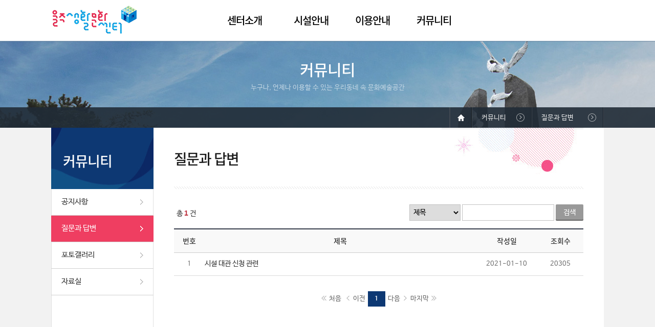

--- FILE ---
content_type: text/html;charset=utf-8
request_url: https://all.ulju.ulsan.kr/uljulife/community/qna.jsp;jsessionid=1D1E56E4D73A2709AEFECA7774F10B35
body_size: 13750
content:

<!DOCTYPE HTML>
<html lang="ko">
<head>
<meta charset="UTF-8">
<meta http-equiv="X-UA-Compatible" content="IE=10" />
<meta property="og:type" content="website" />
<meta property="og:image" content="/uljulife/share/image/meta.jpg;jsessionid=2E246DEBF32F957A6C6CAA3879C0DB64" />
<meta property="og:title" content="울주생활문화센터" />
<meta property="og:description" content="누구나, 언제나 이용할 수 있는 우리동네 속 문화예술공간" />
<title>질문과답변</title>
<link href="/uljulife/share/css/import.css;jsessionid=2E246DEBF32F957A6C6CAA3879C0DB64" rel="stylesheet" type="text/css" />
<link href="/uljulife/share/image/favicon.ico;jsessionid=2E246DEBF32F957A6C6CAA3879C0DB64" rel="shortcut icon" >
<script type="text/javascript" src="/uljulife/share/js/jquery-1.8.3.min.js;jsessionid=2E246DEBF32F957A6C6CAA3879C0DB64"></script>
<script type="text/javascript" src="/uljulife/share/js/jquery.smenu-0.1.1.min.js;jsessionid=2E246DEBF32F957A6C6CAA3879C0DB64"></script>
<script type="text/javascript" src="/uljulife/share/js/jquery.bxslider.js;jsessionid=2E246DEBF32F957A6C6CAA3879C0DB64"></script>
<script type="text/javascript" src="/uljulife/share/js/comm.js;jsessionid=2E246DEBF32F957A6C6CAA3879C0DB64"></script>
<script type="text/javascript" src="/uljulife/share/js/main.js;jsessionid=2E246DEBF32F957A6C6CAA3879C0DB64"></script>
<script type="text/javascript" src="http://152.99.95.77:8080/wlo/wl6.js" ></script>






<link type="text/css" href="/uljulife/jsAjax/jquery-ui-1.10.4.custom/css/ui-lightness/jquery-ui-1.10.4.custom.min.css;jsessionid=2E246DEBF32F957A6C6CAA3879C0DB64" rel="stylesheet" />
<!--<script type="text/javascript" src="/uljulife/jsAjax/jquery_1.11.1/jquery-1.11.1.min.js;jsessionid=2E246DEBF32F957A6C6CAA3879C0DB64"></script>-->
<script type="text/javascript" src="/uljulife/jsAjax/jquery-ui-1.10.4.custom/js/jquery-ui-1.10.4.custom.min.js;jsessionid=2E246DEBF32F957A6C6CAA3879C0DB64"></script>

<script src="/uljulife/jsAjax/jquery.validation/jquery.validate.js;jsessionid=2E246DEBF32F957A6C6CAA3879C0DB64" type="text/javascript"></script>
<script type="text/javascript" src="/uljulife/jsAjax/comjs.js;jsessionid=2E246DEBF32F957A6C6CAA3879C0DB64"></script>
<script type="text/javascript" src="./comunity.js"></script>
<!-- Global site tag (gtag.js) - Google Analytics -->
<script async src="https://www.googletagmanager.com/gtag/js?id=UA-194163743-1"></script>
<script>
  window.dataLayer = window.dataLayer || [];
  function gtag(){dataLayer.push(arguments);}
  gtag('js', new Date());

  gtag('config', 'UA-194163743-1');
</script>

<!--  Google Analystics Code  -->
</head>

<body>

<div id="wrap">
	<!-- skipToContent -->
	<ul id="skipToContent">
		<li><a href="#container">본문 바로가기</a></li>
		<li><a href="#gnb">주메뉴 바로가기</a></li>
		<li><a href="#footer">페이지하단 바로가기</a></li>
	</ul>
	<!-- //skipToContent -->

	<div id="header">
		<div class="headerWrap">
			<h1><a href="/uljulife/;jsessionid=2E246DEBF32F957A6C6CAA3879C0DB64"><img src="/uljulife/share/image/logo.png;jsessionid=2E246DEBF32F957A6C6CAA3879C0DB64" alt="울주생활문화센터" /></a></h1>
			<!-- <ul>
				
                
				<li><a href="/uljulife/member/login.jsp;jsessionid=2E246DEBF32F957A6C6CAA3879C0DB64">로그인</a></li>
				<li><a href="/uljulife/member/join_step01.jsp;jsessionid=2E246DEBF32F957A6C6CAA3879C0DB64">회원가입</a></li>
				
			</ul -->
			<!--
			<ul>
				<li><a href="/" class="top_m">홈으로</a> │ </li>
                
                
                    <li><a href="/06_Menu/02.jsp" class="top_m">로그인</a> │ </li>
                    <li><a href="/06_Menu/01.jsp" class="top_m">회원가입</a> │ </li>
                    <li><a href="/06_Menu/03.jsp" class="top_m">아이디&amp;비밀번호찾기</a></li>
                
		   </ul>  
		   -->
		</div>
		<div id="gnb">
			<span class="bg"><span></span></span>
			<span class="tip_tx"><em>울주생활문화센터</em>지역주민들이 자유롭게 <br />문화여가 활동을 경험하는 <br />커뮤니티 공간. </span>
			<ul>
				<li class="t_long">
					<a href="/uljulife/intro/introduction.jsp;jsessionid=2E246DEBF32F957A6C6CAA3879C0DB64">센터소개</a>
					<ul>
						<li><a href="/uljulife/intro/introduction.jsp;jsessionid=2E246DEBF32F957A6C6CAA3879C0DB64">인사말</a></li>
						<li><a href="/uljulife/intro/history.jsp;jsessionid=2E246DEBF32F957A6C6CAA3879C0DB64">설립목적 및 연혁</a></li>
						<!--li><a href="/uljulife/intro/use_guide.jsp;jsessionid=2E246DEBF32F957A6C6CAA3879C0DB64">이용안내</a></li-->
						<li><a href="/uljulife/intro/location.jsp;jsessionid=2E246DEBF32F957A6C6CAA3879C0DB64">오시는길</a></li>
					</ul>
				</li>
				<li>
					<a href="/uljulife/facility/facility_status.jsp;jsessionid=2E246DEBF32F957A6C6CAA3879C0DB64">시설안내</a>
					<ul>
						<li><a href="/uljulife/facility/facility_status.jsp;jsessionid=2E246DEBF32F957A6C6CAA3879C0DB64">시설현황</a></li>
						<li><a href="/uljulife/facility/facility_1.jsp;jsessionid=2E246DEBF32F957A6C6CAA3879C0DB64">본관1층</a></li>
						<li><a href="/uljulife/facility/facility_2.jsp;jsessionid=2E246DEBF32F957A6C6CAA3879C0DB64">본관2층</a></li>
						<li><a href="/uljulife/facility/facility_3.jsp;jsessionid=2E246DEBF32F957A6C6CAA3879C0DB64">공예관</a></li>
						<li><a href="/uljulife/facility/facility_4.jsp;jsessionid=2E246DEBF32F957A6C6CAA3879C0DB64">문화사랑방</a></li>
					</ul>
				</li>
				<li>
					<a href="/uljulife/rental/use_guide.jsp;jsessionid=2E246DEBF32F957A6C6CAA3879C0DB64">이용안내</a>
					<ul>
						<!-- <li><a href="/uljulife/rental/use_guide.jsp;jsessionid=2E246DEBF32F957A6C6CAA3879C0DB64">이용안내</a></li>
						<li><a href="/uljulife/rental/rental_guide.jsp;jsessionid=2E246DEBF32F957A6C6CAA3879C0DB64">대관신청</a></li>
						<li><a href="/uljulife/rental/lecture_guide.jsp;jsessionid=2E246DEBF32F957A6C6CAA3879C0DB64">강좌신청</a></li>
						 --><li><a href="/uljulife/rental/use_guide.jsp;jsessionid=2E246DEBF32F957A6C6CAA3879C0DB64">이용안내</a></li>
						<li><a href="/uljulife/rental/rental_guide.jsp;jsessionid=2E246DEBF32F957A6C6CAA3879C0DB64">대관신청</a></li>
						<li><a href="/uljulife/rental/lecture_guide.jsp;jsessionid=2E246DEBF32F957A6C6CAA3879C0DB64">프로그램 소개</a></li>
						<li><a href="https://ucf.moonhwain.net:451/rsvc/rsv_lec.html?b_id=uljulife" target="_blank" title="새창">강좌신청</a></li>
						<!-- <li><a href="/uljulife/lecture/lecture_list.jsp;jsessionid=2E246DEBF32F957A6C6CAA3879C0DB64">강좌신청</a></li> -->
					</ul>
				</li>
				<!--li>
					<a href="/uljulife/rental/rental_guide.jsp;jsessionid=2E246DEBF32F957A6C6CAA3879C0DB64">대관신청</a>
					<ul>
						<li><a href="/uljulife/rental/rental_guide.jsp;jsessionid=2E246DEBF32F957A6C6CAA3879C0DB64">신청안내</a></li>
						<li><a href="/uljulife/rental/rental_list.jsp;jsessionid=2E246DEBF32F957A6C6CAA3879C0DB64">온라인 신청</a></li>
					</ul>
				</li>
				<li class="t_long">
					<a href="/uljulife/lecture/lecture_guide.jsp;jsessionid=2E246DEBF32F957A6C6CAA3879C0DB64">강좌신청</a>
					<ul>
						<li><a href="/uljulife/lecture/lecture_guide.jsp;jsessionid=2E246DEBF32F957A6C6CAA3879C0DB64">신청안내</a></li>
						<li><a href="/uljulife/lecture/lecture_list.jsp;jsessionid=2E246DEBF32F957A6C6CAA3879C0DB64">강좌안내 및 신청</a></li>
					</ul>
				</li-->
				<li>
					<a href="/uljulife/community/notice.jsp;jsessionid=2E246DEBF32F957A6C6CAA3879C0DB64">커뮤니티</a>
					<ul>
						<li><a href="/uljulife/community/notice.jsp;jsessionid=2E246DEBF32F957A6C6CAA3879C0DB64">공지사항</a></li>
						<li><a href="/uljulife/community/qna.jsp;jsessionid=2E246DEBF32F957A6C6CAA3879C0DB64">질문과답변</a></li>
						<li><a href="/uljulife/community/photo.jsp;jsessionid=2E246DEBF32F957A6C6CAA3879C0DB64">포토갤러리</a></li>
						<li><a href="/uljulife/community/dataroom.jsp;jsessionid=2E246DEBF32F957A6C6CAA3879C0DB64">자료실</a></li>
					</ul>
				</li>
			</ul>
			<div class="facility_info_link">
				<span><img src="/uljulife/share/image/img_facility.jpg;jsessionid=2E246DEBF32F957A6C6CAA3879C0DB64" alt="시설안내" /></span>
				<em>FACILLTIES GUIDE</em>
				<a href="/uljulife/facility/facility_status.jsp;jsessionid=2E246DEBF32F957A6C6CAA3879C0DB64">시설안내</a>
			</div>
		</div>
    </div>

<script type="text/javascript">
$(function(){
	$("#lnb").sMenu({		
		on_menu1: "2",
		is_snb: true
	});
});
</script>
<div id="container">
	<h2 class="hidden">본문영역</h2>
	<div class="svisual rental">
		<h3>커뮤니티</h3>
		<p>누구나, 언제나 이용할 수 있는 우리동네 속 문화예술공간</p>
	</div>
	<div class="containerWrap">
		




<script type="text/javascript">
function showSnb(num){
	for(n=1; n <= 4; n++){
		if(n==num){
			document.getElementById("snb"+n).className="on";
		}else{
			document.getElementById("snb"+n).className="";
		}
	}
} 
</script>
<div id="aside">
	<div id="lnb">
		<h3>커뮤니티</h3>
		<ul>
			<li id="snb1"><a href="/uljulife/community/notice.jsp;jsessionid=2E246DEBF32F957A6C6CAA3879C0DB64">공지사항</a></li>
			<li id="snb2"><a href="/uljulife/community/qna.jsp;jsessionid=2E246DEBF32F957A6C6CAA3879C0DB64">질문과 답변</a></li>
			<li id="snb3"><a href="/uljulife/community/photo.jsp;jsessionid=2E246DEBF32F957A6C6CAA3879C0DB64">포토갤러리</a></li>			
			<li id="snb4"><a href="/uljulife/community/dataroom.jsp;jsessionid=2E246DEBF32F957A6C6CAA3879C0DB64">자료실</a></li>
		</ul>
	</div>
</div>


		<div class="content">
			<div class="loc_area">
				<p class="loc"><span><span>홈</span></span><em>커뮤니티</em><strong>질문과 답변</strong></p>
			</div>
			<div class="s_header_area">
				<h3>질문과 답변</h3>
			</div>
			
			<div class="sub_wrap">

				





<div class="board_search">
   <p class="result">총 <strong>1</strong> 건</p>
   <form id="frmFormSearch" method="post" action="/uljulife/community/qna.jsp;jsessionid=1D1E56E4D73A2709AEFECA7774F10B35">
      <fieldset class="search">
         <legend>게시물 검색</legend>
         <label class="skip" for="searchKrwd">검색항목선택</label>
         <select name="searchKrwd" id="searchKrwd" title="검색항목선택">
            <option value="writer">제목</option>
            <option value="content">내용</option>
         </select>
         <label for="seek" class="skip">검색어 입력</label>
         <input name="seek" id="seek" type="text" value="" />
         <input type="submit" value="검색" class="bt_st bt_gray" />
      </fieldset>
   </form>
</div>

<table class="board_list">
   <caption>공지사항 목록</caption>
   <colgroup>
      <col width="60" />
      <col width="*" />
      <col width="120" />
      <col width="90" />
   </colgroup>
   <thead>
   <tr>
      <th scope="col">번호</th>
      <th scope="col">제목</th>
      <th scope="col">작성일</th>
      <th scope="col">조회수</th>
   </tr>
   </thead>
   <tbody>
   <!-- TOP 공지 시작 -->
   
      
   
   <!-- TOP 공지 끝 -->
   
      <tr>
         <td>1</td>
         <td class="subject">
            <a href="/uljulife/community/qna.jsp;jsessionid=1D1E56E4D73A2709AEFECA7774F10B35?prc=view&n=1343&pg=1">
                  시설 대관 신청 관련
            </a>
         </td>
         <td>2021-01-10</td>
         <td>20305</td>
      </tr>
   
   
   </tbody>
</table>
<div class="paging">
   <a href="/uljulife/community/qna.jsp;jsessionid=1D1E56E4D73A2709AEFECA7774F10B35?pg=1" class="fast_pre">처음</a><a href="/uljulife/community/qna.jsp;jsessionid=1D1E56E4D73A2709AEFECA7774F10B35?pg=1" class="pre">이전</a><ol><li><a href="#" class="on">1</a></li></ol><a href="/uljulife/community/qna.jsp;jsessionid=1D1E56E4D73A2709AEFECA7774F10B35?pg=1" class="nxt">다음</a><a href="/uljulife/community/qna.jsp;jsessionid=1D1E56E4D73A2709AEFECA7774F10B35?pg=1" class="fast_nxt">마지막</a>
</div>


			</div>
		</div>
	</div>
</div>





<script type="text/javascript">
function mvLink(){
	var mvUrl = $("#selLink").val();
	if(mvUrl != ""){
		window.open(mvUrl, '_blank'); 
	}



}
</script>
	<div id="footer">
		<div class="footerWrap">
			<p class="ft_link"><a href="https://www.ulju.ulsan.kr/ulju/guid01_1" target="_blank"><strong>개인정보처리방침</strong></a></a> <span>|</span> <a href="/uljulife/member/terms.jsp;jsessionid=2E246DEBF32F957A6C6CAA3879C0DB64">이용약관</a> <span>|</span> <a href="/uljulife/member/reject.jsp;jsessionid=2E246DEBF32F957A6C6CAA3879C0DB64">이메일무단수집거부</a><!--| 사이트맵-->
			<div class="select_box">
					<label>관련기관</label>
					<select id="selLink">
						<option value="">관련기관 </option>
						<option value="http://www.ulju.ulsan.kr/">울주군청</option>
						<option value="http://tour.ulju.ulsan.kr/">울주관광</option>
						<option value="http://www.nccf.or.kr/index.asp">생활문화진흥원</option>
					</select>
					<button title="새창으로 열림" class="nb_bt" onclick="mvLink();">이동</button>
			</div>
			</p>
			<p class="address">울산광역시 울주군 두서면 인보로 95  |  대표전화 : 052) 254-0533 / 254-0651  |  팩스 : 052) 254-0983</p>
			<p class="copy">Copyright(c) 2016 울주생활문화센터  All rights reserved.</p>
		</div>
	</div>
</div>
</body>
</html>

--- FILE ---
content_type: text/css
request_url: https://all.ulju.ulsan.kr/uljulife/share/css/board.css
body_size: 12052
content:
/* 게시판 검색 */
.board_search{padding-bottom:15px;text-align:right;overflow:hidden;}
.board_search .result{float:left;padding-top:7px;padding-left:5px;}
.board_search .result strong{font-family:Arial;color:#bd2f3c;}
.board_search .search{float:right;}
.board_search select{width:100px;vertical-align:top;}
.board_search select.w120{width:120px;}
.board_search input[type=text]{width:180px;vertical-align:top;}
.board_search .bt_st{height:30px;vertical-align:top;}

/* 게시판 리스트 */
table.board_list{width:100%;margin-bottom:20px;}
table.board_list thead th{height:45px;border-top:2px solid #363d4c;border-bottom:1px solid #ccc;background:#f9f9f9;font-weight:normal;font-family:'Noto Sans KR';}
table.board_list tbody td{height:45px;padding:10px 0;border-bottom:1px solid #d9d9d9;color:#666;text-align:center;box-sizing:border-box;font-size:13px;}
table.board_list tbody .subject{color:#333;text-align:left;font-size:14px;}
table.board_list tbody .s_first{text-align:left;padding-left:20px;}
table.board_list tfoot{border:1px solid #3668af;background:#eff4fb;}
table.board_list tfoot td{height:50px;padding:10px 0;text-align:center;box-sizing:border-box;color:#000;font-size:16px;}
table.board_list tfoot td strong{color:#ef3e61;font-size:20px;font-family:Arial,sans-serif;}
table.board_list a:hover{text-decoration:underline;}
.board_list .answer{padding-left:20px;background:url(../../share/image/bl_re.png) no-repeat;color:#000;}
.re_num{color:#eb5d39;font-weight:bold;font-size:12px;}

/* 게시판 글보기 */
.board_view{padding-bottom:20px;}
.board_view p.subject{padding:15px 10px;border-top:2px solid #333;border-bottom:1px solid #d9d9d9;background:#f7f7f7;font-size:16px;text-align:center;vertical-align:middle;font-family:'Noto Sans KR';}
.board_view p.detail{padding:12px 0;border-bottom:1px solid #d4d4d4;}
.board_view p.detail span{display:inline-block;padding:0 15px;color:#666;}
.board_view p.detail span em{display:inline-block;padding-right:10px;margin-right:5px;color:#333;text-align:right;background:url(../../share/image/th_line.gif) 100% 4px no-repeat;font-family:'Noto Sans KR';}
.board_view p.detail span.file a{display:inline-block;margin-right:10px;padding-left:15px;background:url(../../share/image/img_file.gif) 0 2px no-repeat;color:#2558bf;}
.board_view p.detail span.file a:hover{text-decoration:underline;}
.board_view .cont{min-height:250px;padding:20px 10px;border-bottom:1px solid #d4d4d4;font-size:14px;line-height:180%;}
.board_view .cont img{max-width:100%;}
.bt_write{display:inline-block;height:32px;padding:0 15px;border-radius:2px;line-height:32px;box-shadow:0 2px 0 0 #11397b;color:#fff;background:#0089d0 url(../../share/image/bl_write.png) 8px 0 no-repeat;padding-left:40px;}
.view_btn{position:relative;padding:20px 0;}
.view_btn > a{display:inline-block;height:28px;padding:0 10px;border-radius:2px;line-height:27px;cursor:pointer;}
.view_btn > a.lst{position:absolute;right:0;}
.list_btn{position:absolute;right:0;bottom:20px;}
.list_btn > a{display:inline-block;height:28px;padding:0 10px;border-radius:2px;line-height:27px;cursor:pointer;}
.list_btn > a.lst{position:absolute;right:0;}
.write_btn{padding-bottom:20px;text-align:center;}
.write_btn > a{display:inline-block;height:35px;margin:0 3px;padding:0 20px;border-radius:2px;font-size:15px;line-height:35px;cursor:pointer;}

/* 게시판 글보기 */
table.board_view{width:100%;margin-bottom:20px;border-top:2px solid #333;}
table.board_view th{border-right:1px solid #d9d9d9;border-bottom:1px solid #d9d9d9;vertical-align:middle;background:#f2f2f2;text-align:left;padding-left:20px;font-weight:normal;color:#222;}
table.board_view th:nth-child(3){border-left:1px solid #d9d9d9;}
table.board_view td{height:35px;padding:5px 10px;border-bottom:1px solid #d9d9d9;}
table.board_view .subject{height:50px;background:#f2f2f2;font-size:16px;font-weight:bold;text-align:center;}
table.board_view .file_name{display:inline-block;padding-right:8px;padding-left:12px;background-position:0 -153px;color:#2558bf;line-height:25px;vertical-align:middle;cursor:pointer;}
table.board_view .file_name:hover{text-decoration:underline;}
table.board_view td.view_td{height:300px;padding:20px;line-height:1.8;vertical-align:top;}
table.board_view td.view_td a{color:#218d44;}
table.board_view td.view_td a:hover{text-decoration:underline;}
.bt_list{display:inline-block;height:32px;padding:0 15px;border-radius:2px;line-height:32px;box-shadow:0 2px 0 0 #11397b;color:#fff;background:#0089d0 url(../../share/image/bl_list.png) 8px 0 no-repeat;padding-left:35px;}

/* 게시판 글쓰기 */
table.board_write{width:100%;margin-bottom:20px;border-top:2px solid #333;}
table.board_write tbody th{border-right:1px solid #d9d9d9;border-bottom:1px solid #d9d9d9;vertical-align:middle;background:#f2f2f2;text-align:left;padding-left:20px;font-weight:normal;color:#222;}
table.board_write tbody th:nth-child(3){border-left:1px solid #d9d9d9;}
table.board_write tbody td{height:30px;padding:6px 8px;border-bottom:1px solid #d9d9d9;}
table.board_write tbody label{display:inline-block;}
table.board_write tbody td > p{padding-bottom:3px;}
table.board_write thead th{height:30px;border-bottom:1px solid #d9d9d9;border-left:1px solid #d9d9d9;background:#f7f7f7;vertical-align:middle;}
table.board_write thead th:first-child{border-left:none;}
table.board_write .bt_zip{height:25px;border:1px solid #bbb;background:#eee;color:#666;line-height:25px;}
table.board_write .t_s{display:block;padding-top:7px;}
table.board_write textarea{width:98.5%;height:200px;border:1px solid #c1c1c1;vertical-align:top;}
.bt_write{display:inline-block;height:32px;padding:0 15px;border-radius:2px;line-height:32px;box-shadow:0 2px 0 0 #11397b;color:#fff;background:#0089d0 url(../../share/image/bl_write.png) 8px 0 no-repeat;padding-left:40px;}

/* .list_paging{border-top:1px solid #ccc;border-bottom:1px solid #ccc;}
.list_paging div{overflow:hidden;width:100%;line-height:32px;padding:4px 0 3px 0;}
.list_paging .prev{border-bottom:1px solid #e6e6e6}
.list_paging .prev a,.list_paging .next a{float:left;background:url(../../share/image/sp_header.png) no-repeat;background-position:0 -120px;padding-left:14px;overflow:hidden;white-space:nowrap;text-overflow:ellipsis;width:560px;}
.list_paging span{float:left;margin-top:1px;color:#959595;font-size:11px;}
.list_paging a:hover{text-decoration:underline}
.list_paging .tit{float:left;margin-right:12px;padding-left:25px;}
.list_paging .date{float:right;padding-right:22px;color:#9f9f9f;font-family:verdana;} */

.list_paging{border-top:1px solid #d4d4d4;border-bottom:1px solid #d4d4d4;}
.list_paging div{position:relative;height:42px;line-height:42px;padding:0 120px 0 100px;overflow:hidden;white-space:nowrap;text-overflow:ellipsis;}
.list_paging div.prev{border-bottom:1px solid #e6e6e6}
.list_paging div .tit{position:absolute;top:0;left:0;width:60px;padding-left:30px;color:#666;font-size:13px;background:#f2f2f2 url(../../share/image/bl_arr2.png) 90% -2px no-repeat;}
.list_paging div.next .tit{background-position:90% -48px;}
.list_paging div .date{position:absolute;top:0;right:0;font-size:12px;color:#999;padding-right:20px;}
.list_paging div a:hover{text-decoration:underline;color:#;}

/* 글쓰기 페이지 이용동의 */
.rule_agree{margin-bottom:20px;}
.rule_agree .cont{padding:15px;border:1px solid #d9d9d9;height:150px;overflow-y:scroll;color:#666;}
.rule_agree .rule_chk{text-align:right;padding:10px 0;}
.rule_agree .rule_chk > span{display:inline-block;float:left;}

/* 페이징 */
.paging{margin-top:30px;text-align:center;}
.paging > a{font-size:13px;color:#666;display:inline-block;height:30px;line-height:30px;background:url(../../share/image/paging.gif) no-repeat;}
.paging > a.fast_pre{background-position:0 -90px;padding-left:15px;}
.paging > a.pre{background-position:0 -60px;padding-left:15px;margin-left:8px;}
.paging > a.fast_nxt{background-position:100% -30px;padding-right:15px;}
.paging > a.nxt{background-position:100% 0;padding-right:15px;margin-right:5px;}
.paging ol{display:inline-block;;vertical-align:bottom;margin:0 5px;}
.paging ol li{display:inline-block;}
.paging ol li a{display:inline-block;width:34px;height:30px;background:url(../../share/image/foot_list_gray.gif) no-repeat 0 0;color:#666;font-weight:bold;text-align:center;line-height:30px;font-size:12px;*zoom:1;}
.paging ol li a.on{display:inline-block;width:34px;height:30px;background:#0d3873;color:#fff;font-weight:bold;line-height:30px;;}
.paging ol li a:hover{display:inline-block;width:34px;height:30px;background:#0d3873;color:#fff;font-weight:bold;line-height:30px;}

/* 포토게시판 */
.g_list{margin-bottom:30px;padding:20px 0 20px 0;border-top:2px solid #333;border-bottom:1px solid #d4d4d4;;}
.g_list ul{overflow:hidden;margin-left:-25px;}
.g_list ul li{float:left;width:250px;margin-left:25px;margin-bottom:25px;}
.g_list ul li .thumnail{display:block;position:relative;width:248px;height:195px;overflow:hidden;border:1px solid #ccc;}
.g_list ul li img{width:248px;}
.g_list ul li a em{display:block;padding-top:10px;padding-bottom:10px;overflow:hidden;font-size:14px;text-overflow:ellipsis;white-space:nowrap;}
.g_list ul li a:hover{text-decoration:underline;}
.g_list ul li span.date{color:#a0a0a0;font-size:13px;}
.g_list p{padding:50px 0 80px;text-align:center;}

/* 댓글 */
.comment{padding-top:20px;}
.comment .tit{padding-bottom:10px;}
.comment strong{color:red;font-weight:normal;}
.comment .write_area{position:relative;padding:12px 100px 12px 12px;border:1px solid #d4d4d4;background:#f2f2f2;}
.comment .write_area textarea{width:100%;height:60px;padding:5px;border:1px solid #bbb;box-sizing:border-box;}
.comment .write_area .bt_upload{position:absolute;top:12px;right:12px;width:80px;height:60px;border:1px solid #bbb;border-radius:3px;background:#ddd;text-align:center;cursor:pointer;}
.comment .w_count{padding-top:3px;color:#666;font-size:11px;text-align:right;}
.cmt_list ul > li{border-bottom:1px solid #d4d4d4;}
.cmt_list .con_area{position:relative;padding:15px 80px 15px 15px;}
.cmt_list .id_mail{position:relative;padding-bottom:7px;}
.cmt_list .id_mail strong{color:green;}
.cmt_list .id_mail .date{display:inline-block;color:#666;font-size:12px;font-family:tahoma;}
.cmt_list .id_mail .date::before{display:inline-block;content:'ㅣ';color:#999;}
.cmt_list .bt_d{margin-left:10px;padding:2px;border:1px solid #bbb;background:#fff;color:#666;font-size:12px;}
.cmt_list .bt_reply{display:inline-block;position:absolute;top:50%;right:10px;margin-top:-12px;padding:2px 6px;border:1px solid #bcbcbc;}
.reply_area{border-top:1px dashed #d4d4d4;background:#f7f7f7;}
.reply_area .inner{padding:15px 20px 15px 40px;border-top:1px dashed #d4d4d4;background:url(../../share/image/ic.png) 20px 16px no-repeat;}
.reply_area .inner:first-child{border-top:none;}
.cmt_list > ul{padding-bottom:20px;}
.cmt_list .reply_form{position:relative;border-top:1px dashed #d4d4d4;background:#f7f7f7;}
.cmt_list .reply_form .inner{padding:15px 80px 15px 40px;background:url(../../share/image/ic.png) 20px 16px no-repeat;}
.cmt_list .reply_form textarea{width:100%;height:60px;border:1px solid #bbb;box-sizing:border-box;}
.cmt_list .reply_form .bt_upload{position:absolute;top:15px;right:10px;width:60px;height:60px;border:none;border:1px solid #bbb;border-radius:3px;color:#666;text-align:center;cursor:pointer;}

/* 게시판비밀번호 */
.pw-wrap{border:3px solid #d4d4d4;overflow:hidden;text-align:center;}
.pw-wrap .login-tit{padding:40px 30px 20px 30px;font-size:16px;line-height:22px;}
.pw-wrap .login-tit h3{font-size:30px;font-family:'Noto Sans KR';color:#acacac;padding-bottom:20px;}
.pw-wrap .login-cont{padding:20px;background:#f7f7f7;}
.pw-wrap .login-frm .text{width:200px;}
.frm .btn-login{display:inline-block;height:28px;padding:0 10px;border-radius:2px;line-height:27px;cursor:pointer;border:1px solid #ae4a2e;background:#d06547;color:#fff;}

--- FILE ---
content_type: application/javascript
request_url: https://all.ulju.ulsan.kr/uljulife/community/comunity.js
body_size: 1744
content:
/**
 * Created by hohong-com on 14. 9. 4.
 */
$(document).ready(function(){

    // 글쓰기, 수정시 Form 체크....
    var formWriteEdit = $('#frmForm');

    formWriteEdit.validate({
        rules : {
            subject : {required : true, maxlength : 70},
            writer : {required : true, minlength : 2, maxlength : 10},
            editor1 : {required:true},
            writepass : {required : true, passcheck : true}
        },
        errorElement: "div",
        errorPlacement: function(error, element) {
            error.insertAfter(element);
            error.css({"margin":"0 0 0 0px", "color":"red"});
        }
    });

    var v_sbmSave = $('#sbmSave');
    v_sbmSave.click(function (event) {
        formWriteEdit.submit();
        event.preventDefault();
    });

    // Password 폼 체크....
    var formPassCheck = $('#formPass');

    formPassCheck.validate({
        rules : {
            checkpass : {required : true, passcheck : true}
        },
        errorElement: "div",
        errorPlacement: function(error, element) {
            error.insertAfter(element);
            error.css({"margin":"0 0 0 0px", "color":"red"});
        }
    });

    formPassCheck.submit(function () {
        return formPassCheck.valid();
    });

    // 삭제 처리...
    var btnDelPrc = $('#delPrc');
    btnDelPrc.click(function(){
        if(confirm('정말로 삭제하시겠습니까?')){

        }else{
            return false;
        }
    });

});

// 팝업창 삭제 처리...
function fnDelPopUP(vUrl){
    if(confirm('정말로 삭제하시겠습니까?')){
        document.location.href = vUrl;
    }else{
        return false;
    }
}